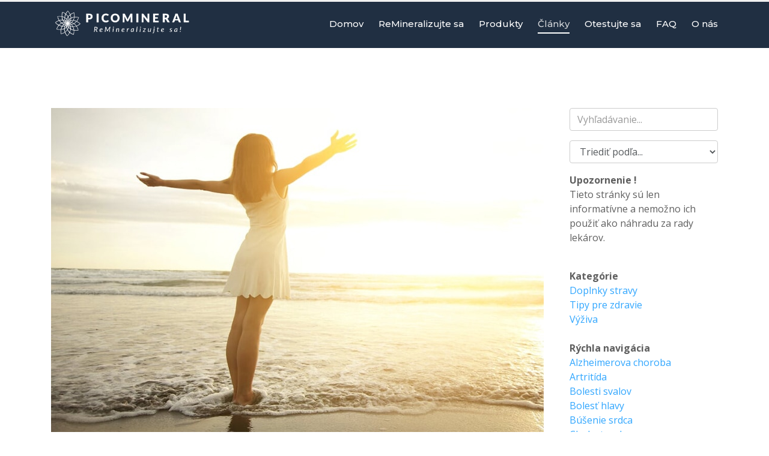

--- FILE ---
content_type: text/html; charset=UTF-8
request_url: https://www.picomineral.sk/blog/?post=resetujte-svoje-telo-rna-reset
body_size: 11090
content:
<!DOCTYPE html>
<html lang="en">

<head>
<link rel="alternate" type="application/rss+xml" title="Články od Dr. Carolyn Dean Rna ReSet - Picomineral.sk"  href="/blog/?feed=rss">
  <!-- Required meta tags always come first -->
  <meta charset="utf-8">
  <meta name="viewport" content="width=device-width, initial-scale=1, shrink-to-fit=no">
  <meta http-equiv="x-ua-compatible" content="ie=edge">

	<!-- Head content such as meta tags and encoding options, etc -->
	
<meta name="msvalidate.01" content="7272FFFA2F44DE92BCC8DE665A583AD7" />
<!-- Global site tag (gtag.js) - Google Analytics -->
<script async src="https://www.googletagmanager.com/gtag/js?id=G-C07YL02589"></script>
<script>
 window.dataLayer = window.dataLayer || [];
 function gtag(){dataLayer.push(arguments);}
 gtag('js', new Date());

 gtag('config', 'G-C07YL02589');
</script>
<!-- Start cookieyes banner --> 
<script id="cookieyes" type="text/javascript" src="https://cdn-cookieyes.com/client_data/a31144690657a2896be772bc/script.js">
</script> 
<!-- End cookieyes banner -->
<meta http-equiv="Content-Type" content="text/html; charset=utf-8" />
		<meta name="CHANGEFREQ" content="weekly" />
		<meta name="Author" content="ReMineralizujte sa! - Picomineral.sk" />
		<meta name="description" content="Dobré alebo zlé zdravie vzniká na úrovni miliónov buniek tvoriacich ľudské telo. Horčík, vitamíny, aminokyseliny a minerály sú potrebné pre tisíce biochemických reakcií prebiehajúcich v každej bunke a chronický nedostatok týchto živín je najčastejšou príčinou bunkovej dysfunkcie." />
		<meta name="robots" content="index, follow" />
		<link rel="apple-touch-icon" sizes="167x167" href="https://www.picomineral.sk/resources/medium.png" />
<link rel="apple-touch-icon" sizes="180x180" href="https://www.picomineral.sk/resources/picomineral-logo-sk-box.jpg" />
<link rel="apple-touch-icon" sizes="152x152" href="https://www.picomineral.sk/resources/small.png" />
<link rel="mask-icon" href="https://www.picomineral.sk/resources/picomineral-ico.png" color="rgba(0,0,0,1.00)" /><link rel="icon" type="image/png" href="https://www.picomineral.sk/resources/picomineral-ico.png" sizes="32x32" />
<link rel="icon" type="image/png" href="https://www.picomineral.sk/resources/picomineral-ico.png" sizes="16x16" />
<link rel="icon" type="image/png" href="https://www.picomineral.sk/resources/picomineral-ico.png" sizes="64x64" />

	<meta name="twitter:card" content="summary">
	<meta name="twitter:title" content="Pevné základy pre tvoje nové ja">
	<meta name="twitter:description" content="Dobré alebo zlé zdravie vzniká na úrovni miliónov buniek tvoriacich ľudské telo. Horčík, vitamíny, aminokyseliny a minerály sú potrebné pre tisíce biochemických reakcií prebiehajúcich v každej bunke a chronický nedostatok týchto živín je najčastejšou príčinou bunkovej dysfunkcie.">
	<meta name="twitter:image" content="https://www.picomineral.sk/blogres/resetujte-svoje-telo-rna-reset.jpg">
	<meta name="twitter:url" content="https://www.picomineral.sk/blog/?post=resetujte-svoje-telo-rna-reset">
	<meta property="og:type" content="article">
	<meta property="og:site_name" content="Pevné základy pre tvoje nové ja">
	<meta property="og:title" content="Pevné základy pre tvoje nové ja">
	<meta property="og:description" content="Dobré alebo zlé zdravie vzniká na úrovni miliónov buniek tvoriacich ľudské telo. Horčík, vitamíny, aminokyseliny a minerály sú potrebné pre tisíce biochemických reakcií prebiehajúcich v každej bunke a chronický nedostatok týchto živín je najčastejšou príčinou bunkovej dysfunkcie.">
	<meta property="og:image" content="https://www.picomineral.sk/blogres/resetujte-svoje-telo-rna-reset.jpg">
	<meta property="og:url" content="https://www.picomineral.sk/blog/?post=resetujte-svoje-telo-rna-reset">

	<!-- User defined head content -->
	

  <!-- Browser title -->
	<title>Pevné základy pre tvoje nové ja</title>

  <!-- Main Theme Stylesheet -->
	<link rel="stylesheet" type="text/css" media="all" href="../rw_common/themes/Foundry/consolidated.css?rwcache=777300446" />
		

	<!-- RapidWeaver Color Picker Stylesheet -->
	

	<!-- Plugin injected code -->
			<link rel='stylesheet' type='text/css' media='all' href='../rw_common/plugins/stacks/stacks.css?rwcache=777300446' />
		<link rel='stylesheet' type='text/css' media='all' href='files/stacks_page_page13.css?rwcache=777300446' />
        <script type='text/javascript' charset='utf-8' src='../rw_common/plugins/stacks/jquery-2.2.4.min.js?rwcache=777300446'></script>
        
        <link rel="stylesheet" href="../rw_common/plugins/stacks/font-awesome.min.css?rwcache=777300446">
        
		
		<script type='text/javascript' charset='utf-8' src='files/stacks_page_page13.js?rwcache=777300446'></script>
        <meta name="formatter" content="Stacks v5.3.0 (6353)" >
		<meta class="stacks 5 stack version" id="com.elixir.stacks.foundryLinkedListItem" name="Item" content="2.4.5.0">
		<meta class="stacks 5 stack version" id="com.elixir.stacks.foundryHeader" name="Header" content="2.4.5.0">
		<meta class="stacks 5 stack version" id="com.instacks.poster2.tag.share" name="Share Icons" content="2.8.5">
		<meta class="stacks 5 stack version" id="com.elixir.stacks.foundryImage" name="Image" content="2.4.5.0">
		<meta class="stacks 5 stack version" id="text" name="Text" content="">
		<meta class="stacks 5 stack version" id="com.instacks.poster2.core" name="Core" content="2.8.5">
		<meta class="stacks 5 stack version" id="com.elixir.stacks.foundryMargins" name="Margins" content="2.4.5.0">
		<meta class="stacks 5 stack version" id="com.instacks.poster2.template.rw" name="RW Blog (Poster 1) Template" content="2.8.5">
		<meta class="stacks 5 stack version" id="com.elixir.stacks.foundrySocialBadges" name="Social Badges" content="2.4.5.0">
		<meta class="stacks 5 stack version" id="com.elixir.stacks.TypefaceGoogleFont" name="Google Font" content="">
		<meta class="stacks 5 stack version" id="com.onelittledesigner.stacks.Simple_Divider" name="Simple Divider" content="1.4.2">
		<meta class="stacks 5 stack version" id="com.elixir.stacks.foundryBreadcrumb" name="Breadcrumb" content="2.4.5.0">
		<meta class="stacks 5 stack version" id="com.instacks.poster2.main" name=" Poster 2" content="2.8.5">
		<meta class="stacks 5 stack version" id="com.elixir.stacks.foundryTypeface" name="Typeface" content="2.4.5.0">
		<meta class="stacks 5 stack version" id="com.elixir.stacks.foundryLinkedList" name="Linked List" content="2.4.5.0">
		<meta class="stacks 5 stack version" id="com.elixir.stacks.foundryColumns" name="Columns" content="2.4.5.0">
		<meta class="stacks 5 stack version" id="html" name="HTML" content="">
		<meta class="stacks 5 stack version" id="com.elixir.stacks.foundryReveal" name="Reveal" content="2.4.5.0">
		<meta class="stacks 5 stack version" id="com.elixir.stacks.foundryContainer" name="Container" content="2.4.5.0">
		<meta class="stacks 5 stack version" id="com.elixir.stacks.foundryBanner" name="Banner" content="2.4.5.0">
		<meta class="stacks 5 stack version" id="com.instacks.poster2.folder" name="Markdown Folder" content="2.8.5">
		<meta class="stacks 5 stack version" id="com.elixir.stacks.foundryBadge" name="Badge" content="2.4.5.0">
		<meta class="stacks 5 stack version" id="com.elixir.stacks.foundryButton" name="Button" content="2.4.5.0">
		<meta class="stacks 5 stack version" id="com.elixir.stacks.foundryScrollToTop" name="Scroll to Top" content="2.4.5.0">
		<meta class="stacks 5 stack version" id="com.elixir.stacks.foundryParagraph" name="Paragraph" content="2.4.5.0">
		<meta class="stacks 5 stack version" id="com.elixir.stacks.foundryDivider" name="Divider" content="2.4.5.0">
		<meta class="stacks 5 stack version" id="com.elixir.stacks.foundry" name="Foundry" content="2.4.5.0">
		<meta class="stacks 5 stack version" id="com.bigwhiteduck.stacks.menulab.chroma" name="Chroma" content="1.1.1">
		<meta class="stacks 5 stack version" id="com.elixir.stacks.foundryNavigationBar" name="Nav. Bar" content="2.4.5.0">
		<meta class="stacks 5 stack version" id="com.habitualshaker.scroller" name="Scroller" content="1.0.4">
		<meta class="stacks 5 stack version" id="com.instacks.poster2.search" name="Search / Sort" content="2.8.5">
		
<link rel="stylesheet" href="../rw_common/plugins/stacks/poster2/css/baguetteBox.min.css?rwcache=777300446">


<link rel="stylesheet" href="../rw_common/plugins/stacks/poster2/css/instacks-fontawesome.css?rwcache=777300446">



<link rel="canonical" href="https://www.picomineral.sk/blog/?post=resetujte-svoje-telo-rna-reset" />
<meta property="fb:app_id" content="966242223397117">
<script type="application/ld+json">
{"@context":"https:\/\/schema.org","@type":"NewsArticle","mainEntityOfPage":{"@type":"WebPage","@id":"https:\/\/www.picomineral.sk\/blog\/?post=resetujte-svoje-telo-rna-reset"},"headline":"Pevn\u00e9 z\u00e1klady pre tvoje nov\u00e9 ja","image":["https:\/\/www.picomineral.sk\/blogres\/resetujte-svoje-telo-rna-reset.jpg"],"datePublished":"2019-06-24T02:00:00+02:00","dateModified":"2019-06-24T02:00:00+02:00","author":{"@type":"Person","name":""},"publisher":{"@type":"Organization","name":"Picomineral.sk","logo":{"@type":"ImageObject","url":"https:\/\/www.picomineral.sk\/blog\/..\/resources\/picomineral-fbsh-sk.jpg"}},"description":"Dobr\u00e9 alebo zl\u00e9 zdravie vznik\u00e1 na \u00farovni mili\u00f3nov buniek tvoriacich \u013eudsk\u00e9 telo. Hor\u010d\u00edk, vitam\u00edny, aminokyseliny a miner\u00e1ly s\u00fa potrebn\u00e9 pre tis\u00edce biochemick\u00fdch reakci\u00ed prebiehaj\u00facich v ka\u017edej bunke a chronick\u00fd nedostatok t\u00fdchto \u017eiv\u00edn je naj\u010dastej\u0161ou pr\u00ed\u010dinou bunkovej dysfunkcie."}
</script>
</head>

<body class="antialiased">
  <div class="blur_wrapper">

  	




<div id='stacks_out_1' class='stacks_top'><div id='stacks_in_1' class=''><div id='stacks_out_541' class='stacks_out'><div id='stacks_in_541' class='stacks_in '><div id='stacks_out_541_1' class='stacks_out'><div id='stacks_in_541_1' class='stacks_in com_elixir_stacks_foundry_stack'>




<!-- Foundry -->


</div></div><div id='stacks_out_541_3' class='stacks_out'><div id='stacks_in_541_3' class='stacks_in com_elixir_stacks_foundryTypeface_stack'>
	







<link href="https://fonts.googleapis.com/css?family=Montserrat:400,400i,500,700,700i," rel="stylesheet">









<link href="https://fonts.googleapis.com/css?family=Open Sans:400,400i,700,700i," rel="stylesheet">









</div></div></div></div><div id='stacks_out_954' class='stacks_out'><div id='stacks_in_954' class='stacks_in com_habitualshaker_scroller_stack'><div class="scroller-header">

<div class="scroller-container">
  <div class="scroller-bar" id="scrollerBar"></div>
</div>
</div>
</div></div><div class='chroma ' id='stacks_in_542'> <div class='su-pad spacer-stacks_in_542  hide-never posSticky allow-overlay  	'></div> <div class='chroma-scroll pre-load facet-mb    mob-full-width  hide-never   is-sticky  slide-down slide-fresh  ' data-style=""> <div class='slide-head  '>  <div class='slice empty out'><div class='slice empty in'></div></div>  </div> <div class="su-content oc-toggle"> <div id='stacks_out_549' class='stacks_out'><div id='stacks_in_549' class='stacks_in com_elixir_stacks_foundryNavigationBar_stack'>






<div class="nav_bar_placeholder">

	<nav class="navigation_bar clearfix foundry-typeface-one f-bg" role="navigation">
		<div class="container navigation_container">

			<div id="stacks_in_549_mobile_navigation_toggle"><i class="fa fa-bars"></i></div>

			<div class="branding_logo">
				<a href="https://www.picomineral.sk/">
					
					<img src="files/custom_logo_img-549.png" alt=""></img>
					
				</a>
			</div>

			

			<div class="logo_float_clear"></div>  <!-- Clears float on mobile devices -->

				<ul><li><a href="../" rel="" class="nav_item">Domov</a></li><li><a href="../remineralizujte-sa.html" rel="" class="nav_item">ReMineralizujte sa</a></li><li><a href="../produkty.html" rel="" class="nav_item">Produkty</a></li><li class="Selected"><a href="./" rel="" class="nav_item nav_active">Články</a></li><li><a href="../test-nedostatok-horcik.html" rel="" class="nav_item">Otestujte sa</a></li><li><a href="../faq.html" rel="" class="nav_item">FAQ</a></li><li><a href="../o-nas.html" rel="" class="nav_item">O nás</a></li></ul>

		</div>
	</nav>

</div>
<div style="clear: both;"></div>

</div></div> </div> </div> </div> 
<div id='stacks_out_600' class='stacks_out'><div id='stacks_in_600' class='stacks_in com_elixir_stacks_foundryMargins_stack'>

<div class="margins">
	<div id='stacks_out_602' class='stacks_out'><div id='stacks_in_602' class='stacks_in com_elixir_stacks_foundryContainer_stack'>


<div class="container">
	
		<div id='stacks_out_604' class='stacks_out'><div id='stacks_in_604' class='stacks_in com_elixir_stacks_foundryMargins_stack'>

<div class="margins">
	<div id='stacks_out_609' class='stacks_out'><div id='stacks_in_609' class='stacks_in com_yourhead_stacks_two_columns_stack'><div class='s3_row'>
	<div class='s3_column s3_column_left'><!-- Core 2.8.5 --><div id='stacks_out_1217' class='stacks_out'><div id='stacks_in_1217' class='stacks_in com_instacks_poster2_main_stack'><!--  Poster 2 2.8.5 -->






















<!-- url = /blogres -->








<div class="poster blog-archive-entries-wrapper ">
<article id="stacks_in_1223_14" class="blog-entry poster-item poster-detail  " data-poster-slug=resetujte-svoje-telo-rna-reset data-poster-readmore-link="" data-poster-back-link="./?page=7" data-poster-title="Pevné základy pre tvoje nové ja" data-poster-permalink="https://www.picomineral.sk/blog/?post=resetujte-svoje-telo-rna-reset" data-poster-category="tipy-pre-zdravie " data-poster-tag="regenerácia minerály energia " data-poster-author="">
    
    <section>
        <div class="poster-header-content"><img src="https://www.picomineral.sk/blogres/resetujte-svoje-telo-rna-reset.jpg" alt="Pevné základy pre tvoje nové ja"></div>
    </section>
    
    <section>
        <div class="poster-body">
            
            
            <h1 class="blog-entry-title poster-title text-left theme_style foundry-typeface-one ">
            <a href="./?post=resetujte-svoje-telo-rna-reset" class="blog-permalink text-left theme_style foundry-typeface-one ">Pevné základy pre tvoje nové ja</a>
            </h1>
            
            
            <div class="blog-entry-body poster-body-content">

<div id='stacks_out_1221' class='stacks_out'><div id='stacks_in_1221' class='stacks_in com_instacks_poster2_tag_share_stack'>



<div class="poster-social"><a class="poster-share" target="_blank" href="https://www.picomineral.sk/blog/?post=resetujte-svoje-telo-rna-reset"></a><a class="poster-facebook" target="_blank" href="http://www.facebook.com/sharer.php?u=https%3A%2F%2Fwww.picomineral.sk%2Fblog%2F%3Fpost%3Dresetujte-svoje-telo-rna-reset"></a><a class="poster-twitter" target="_blank" href="https://twitter.com/intent/tweet?text=Pevné základy pre tvoje nové ja&url=https://www.picomineral.sk/blog/?post=resetujte-svoje-telo-rna-reset"></a><a class="poster-pinterest" target="_blank" href="http://pinterest.com/pin/create/button/?url=https://www.picomineral.sk/blog/?post=resetujte-svoje-telo-rna-reset&description=Pevné základy pre tvoje nové ja"></a><a class="poster-linkedin" target="_blank" href="https://www.linkedin.com/shareArticle?url=https://www.picomineral.sk/blog/?post=resetujte-svoje-telo-rna-reset&title=Pevné základy pre tvoje nové ja"></a><a class="poster-xing" target="_blank" href="https://www.xing.com/spi/shares/new?url=https://www.picomineral.sk/blog/?post=resetujte-svoje-telo-rna-reset&title=Pevné základy pre tvoje nové ja"></a><a class="poster-envelope" href="mailto:?subject=Pevné základy pre tvoje nové ja&body=https://www.picomineral.sk/blog/?post=resetujte-svoje-telo-rna-reset"></a></div>



</div></div>

                <p>Dobré alebo zlé zdravie vzniká na úrovni miliónov buniek tvoriacich ľudské telo. Horčík, vitamíny, aminokyseliny a minerály sú potrebné pre tisíce biochemických reakcií prebiehajúcich v každej bunke a chronický nedostatok týchto živín je najčastejšou príčinou bunkovej dysfunkcie.</p>

<p><!--read_more-->
Doplnenie týchto esenciálnych živín do buniek podporuje ich produkciu energie a vedie k optimálnemu zdraviu. Avšak, bez adekvátnej suplementácie (<a href="https://www.picomineral.sk/remag-magnesium-miracle-piko-ionovy-tekuty-horcik-dr-dean.html" title="ReMag®">ReMag®</a>, <a href="https://www.picomineral.sk/remyte-mineralny-roztok-piko-ionovy-multimineral-dr-dean.html" title="ReMyte®">Remyte®</a>) bude normálne fungovanie buniek nakoniec zhoršené, čo má za následok zlé zdravie.</p>

<p>Telo sa neuzdraví tým, že poškodené bunky začnú pracovať správne. Uzdraví sa tým, že vytvorí nové bunky, ktoré fungujú správne. Proces prestavby nového a zdravého je založený na skutočnosti, že telo sa neustále obnovuje. <strong>Každú hodinu vaše telo vytvára 80 000 000 nových buniek!</strong> Keď je stavaná každá nová bunka, telo hľadá správne stavebné materiály, z ktorých bude bunka konštruovaná. Ak telo nemôže nájsť dobré, zdravé materiály, bude používať čokoľvek, čo je k dispozícii.</p>

<p>Aby sa vytvorili nové bunky, musí mať telo suroviny (výživu) a dostatočnú bunkovú energiu pre použitie týchto materiálov. Ak niektorý z nich chýba, liečivá ani operácie nepomôžu. <strong>Telo má schopnosť liečiť sa z mnohých chorôb, pokiaľ je živené zdravou výživou a má správnu bunkovú energiu.</strong></p>

<p>S kombináciou šťastia, zdravého rozumu a desaťročia výskumu som sa dozvedela, že základ pre všetku pohodu začína už na bunkovej úrovni a podarilo sa mi vytvoriť protokol, ktorý <strong>ReSetuje telo na bunkovej úrovni a umožňuje jeho prirodzené liečivej sile "byť na sedadle vodiča".</strong></p>

<blockquote>
  <p>Môj prístup je opakom alopatickej medicíny. Hľadám prirodzené, zdravé riešenia choroby. Naproti tomu alopatická medicína hlbšie preniká do markantov tela - obviňuje gény, zlyhanie mitochondrií, nedostatok vakcín a rezistenciu na liečivá za to, že nekončí epidémia chronických ochorení.</p>
</blockquote>

<p>Dokonca aj ich najnovšia ponuka, biologická liečba, nepodporuje prirodzené pochody v tele. Dovoľte mi vysvetliť, čo tým myslím. Teraz, keď sú vakcíny pod útokom, Big Pharma ponúka to, čo nazývajú biologická liečba, ako svoj nový Svätý grál. Biologický liek je produkt, ktorý sa vyrába zo živých organizmov alebo obsahuje zložky živých organizmov. Predpokladám, že slovo biologické má za cieľ zmierniť obavy ľudí zo syntetických liekov. Ale Big Pharma naozaj nemá žiadnu kontrolu nad týmito liekmi. Presnejšie povedané, systémy dozoru tela a bilióny mikroorganizmov v čreve by mohli tieto biologické látky premeniť v niečo nebezpečné.</p>

<p><strong>Ďalšie nevýhody sú, že biologická liečba je drahá, môže byť podávaná iba injekciou a je tak nová, že na ňu nemáme riadnu dlhodobú štúdiu.</strong> Navyše akákoľvek "nová" trieda liekov v počiatočných štádiách bude mať prospech z placebo efektu "novosti".</p>

<p><strong>To je dôvod, prečo stále tvrdím, že je potrebné podporovať telo na bunkovej úrovni, aby boli všetky živiny v hre, ktoré umožnia telu, aby stavalo dokonalé bunky, ktoré nás udržia nažive a v plnom zdraví.</strong> Samozrejme, toto je niečo, čo farmaceutické spoločnosti nikdy neuznajú, pretože to, čo robím, nie je patentované a nie sú kontrolované spoločnosťou Big Pharma, Big Medicine a Big Money.</p>

<p>Carolyn Dean</p>


                
                
                
                    <div class="blog-read-more poster-back"><a href="./?page=7">Späť na zoznam</a></div>
                
                <p class="blog-entry-tags">Značky: <a href="?tag=regenerácia">Regenerácia</a>, <a href="?tag=minerály">Minerály</a>, <a href="?tag=energia">Energia</a></p>
            </div>
        </div>
    <section>
</article>
</div>




<div class="poster-navigation ">
<span class="poster-navigation-post-prev"><a href="./?post=co-je-remag-horcik" title="Čo je také zvláštne na produkte ReMag?"><i class="fa fa-chevron-left" aria-hidden="true"></i> Predchádzajúci článok</a> </span>
<span class="poster-navigation-post-text">Článok </span><span class="poster-navigation-post-counter">67 / 84</span>
<span class="poster-navigation-post-next"> <a href="./?post=ma-telo-zivotne-priority" title="Má telo životné priority?">Ďalší článok <i class="fa fa-chevron-right" aria-hidden="true"></i></a></span>
</div>


<style>.poster-hide-in-detail {display: none !important;}</style>
<script type="text/javascript">
document.addEventListener("DOMContentLoaded", function(event) { 
    stacks.com_instacks_poster2_main.replaceHtml(".poster-archive-categories", '<a href="?category=doplnky-stravy">Doplnky stravy</a><br><a href="?category=tipy-pre-zdravie">Tipy pre zdravie</a><br><a href="?category=výživa">Výživa</a><br>');
    stacks.com_instacks_poster2_main.replaceHtml(".poster-archive-tags", '<a href="?tag=alzheimerova-choroba">Alzheimerova choroba</a><br><a href="?tag=artritída">Artritída</a><br><a href="?tag=bolesti-svalov">Bolesti svalov</a><br><a href="?tag=bolesť-hlavy">Bolesť hlavy</a><br><a href="?tag=búšenie-srdca">Búšenie srdca</a><br><a href="?tag=cholesterol">Cholesterol</a><br><a href="?tag=depresia">Depresia</a><br><a href="?tag=depresie">Depresie</a><br><a href="?tag=detoxikácia">Detoxikácia</a><br><a href="?tag=diabetes">Diabetes</a><br><a href="?tag=dráždivý-trakčník">Dráždivý trakčník</a><br><a href="?tag=energia">Energia</a><br><a href="?tag=funkcie-mozgu">Funkcie mozgu</a><br><a href="?tag=hormonálna-rovnováha">Hormonálna rovnováha</a><br><a href="?tag=imunitný-systém">Imunitný systém</a><br><a href="?tag=infekcia">Infekcia</a><br><a href="?tag=ketóza">Ketóza</a><br><a href="?tag=kolísanie-cukru">Kolísanie cukru</a><br><a href="?tag=krvná-zrazenina">Krvná zrazenina</a><br><a href="?tag=menopauza">Menopauza</a><br><a href="?tag=minerály">Minerály</a><br><a href="?tag=mŕtvica">Mŕtvica</a><br><a href="?tag=nadváha">Nadváha</a><br><a href="?tag=nespavosť">Nespavosť</a><br><a href="?tag=nízky-krvný-tlak">Nízky krvný tlak</a><br><a href="?tag=obličkové-kamene">Obličkové kamene</a><br><a href="?tag=osteoporóza">Osteoporóza</a><br><a href="?tag=pamäť">Pamäť</a><br><a href="?tag=panické-ataky">Panické ataky</a><br><a href="?tag=parkinsonova-choroba">Parkinsonova choroba</a><br><a href="?tag=predmenštruačný-syndróm">Predmenštruačný syndróm</a><br><a href="?tag=premnoženie-kvasiniek">Premnoženie kvasiniek</a><br><a href="?tag=pálenie-záhy">Pálenie záhy</a><br><a href="?tag=regenerácia">Regenerácia</a><br><a href="?tag=slnečné-svetlo">Slnečné svetlo</a><br><a href="?tag=srdcové-problémy">Srdcové problémy</a><br><a href="?tag=stres">Stres</a><br><a href="?tag=striebro">Striebro</a><br><a href="?tag=svalové-kŕče">Svalové kŕče</a><br><a href="?tag=vypadávanie-vlasov">Vypadávanie vlasov</a><br><a href="?tag=vysoký-krvný-tlak">Vysoký krvný tlak</a><br><a href="?tag=vápenatenie-tkanív">Vápenatenie tkanív</a><br><a href="?tag=zápal">Zápal</a><br><a href="?tag=zápcha">Zápcha</a><br><a href="?tag=Únava">Únava</a><br><a href="?tag=Úzkosti">Úzkosti</a><br><a href="?tag=Črevné-problémy">Črevné problémy</a><br><a href="?tag=Štítna-žľaza">Štítna žľaza</a><br>');
    stacks.com_instacks_poster2_main.replaceHtml(".poster-archive-date-year", '<a href="?date=2024">2024</a><br><a href="?date=2023">2023</a><br><a href="?date=2022">2022</a><br><a href="?date=2021">2021</a><br><a href="?date=2020">2020</a><br><a href="?date=2019">2019</a><br>');
    stacks.com_instacks_poster2_main.replaceHtml(".poster-archive-date-month", '<a href="?date=2024-01">2024-01</a><br><a href="?date=2023-12">2023-12</a><br><a href="?date=2023-10">2023-10</a><br><a href="?date=2023-08">2023-08</a><br><a href="?date=2023-07">2023-07</a><br><a href="?date=2023-06">2023-06</a><br><a href="?date=2023-04">2023-04</a><br><a href="?date=2023-03">2023-03</a><br><a href="?date=2023-02">2023-02</a><br><a href="?date=2022-12">2022-12</a><br><a href="?date=2022-11">2022-11</a><br><a href="?date=2022-10">2022-10</a><br><a href="?date=2022-09">2022-09</a><br><a href="?date=2022-08">2022-08</a><br><a href="?date=2022-07">2022-07</a><br><a href="?date=2022-04">2022-04</a><br><a href="?date=2022-03">2022-03</a><br><a href="?date=2022-02">2022-02</a><br><a href="?date=2022-01">2022-01</a><br><a href="?date=2021-11">2021-11</a><br><a href="?date=2021-09">2021-09</a><br><a href="?date=2021-06">2021-06</a><br><a href="?date=2021-04">2021-04</a><br><a href="?date=2021-03">2021-03</a><br><a href="?date=2021-01">2021-01</a><br><a href="?date=2020-12">2020-12</a><br><a href="?date=2020-11">2020-11</a><br><a href="?date=2020-09">2020-09</a><br><a href="?date=2020-08">2020-08</a><br><a href="?date=2020-07">2020-07</a><br><a href="?date=2020-06">2020-06</a><br><a href="?date=2020-05">2020-05</a><br><a href="?date=2020-04">2020-04</a><br><a href="?date=2020-03">2020-03</a><br><a href="?date=2019-10">2019-10</a><br><a href="?date=2019-09">2019-09</a><br><a href="?date=2019-08">2019-08</a><br><a href="?date=2019-06">2019-06</a><br><a href="?date=2019-05">2019-05</a><br>');
    stacks.com_instacks_poster2_main.replaceHtml(".poster-archive-authors", '');

	const url = window.location.href.match(/[^\/]+(?=\/$|$)/);
	const categorylinks = document.querySelectorAll(".poster-archive-categories a");
	[...categorylinks].forEach(function(link){
		if(link.href.match(/[^\/]+(?=\/$|$)/)[0] == url[0]){link.classList.add('active')}
	});
	const taglinks = document.querySelectorAll(".poster-archive-tags a");
	[...taglinks].forEach(function(link){
		if(link.href.match(/[^\/]+(?=\/$|$)/)[0] == url[0]){link.classList.add('active')}
	});
	const yearlinks = document.querySelectorAll(".poster-archive-date-year a");
	[...yearlinks].forEach(function(link){
		if(link.href.match(/[^\/]+(?=\/$|$)/)[0] == url[0]){link.classList.add('active')}
	});
	const monthlinks = document.querySelectorAll(".poster-archive-date-month a");
	[...monthlinks].forEach(function(link){
		if(link.href.match(/[^\/]+(?=\/$|$)/)[0] == url[0]){link.classList.add('active')}
	});
	const authorlinks = document.querySelectorAll(".poster-archive-authors a");
	[...authorlinks].forEach(function(link){
		if(link.href.match(/[^\/]+(?=\/$|$)/)[0] == url[0]){link.classList.add('active')}
	});
});
</script>
</div></div></div>
	<div class='s3_column s3_column_right'><div id='stacks_out_1224' class='stacks_out'><div id='stacks_in_1224' class='stacks_in com_instacks_poster2_search_stack'><form action="./" method="POST" accept-charset="utf-8" class="">


<div class="form-group">
<input id="stacks_in_1224_search" class="form-control" type="text" name="search" placeholder="Vyhľadávanie..." value="">
</div>


<div class="form-group">
<select id="stacks_in_1224_sort_by" class="form-control" name="sort_by" onchange="this.form.submit()">
<option value="" selected disabled hidden>Triediť podľa...</option>

<option value="date_asc" >Dátum (vzostupne)</option>
<option value="date_desc" >Dátum (zostupne)</option>


<option value="title_asc" >Názov (vzostupne)</option>
<option value="title_desc" >Názov (zostupne)</option>

</select>
</div>


</form></div></div><div id='stacks_out_944' class='stacks_out'><div id='stacks_in_944' class='stacks_in text_stack'><strong>Upozornenie ! </strong><br />Tieto str&aacute;nky s&uacute; len informat&iacute;vne a nemožno ich použiť ako n&aacute;hradu za rady lek&aacute;rov.</div></div><div id='stacks_out_946' class='stacks_out'><div id='stacks_in_946' class='stacks_in com_onelittledesigner_stacks_Simple_Divider_stack'><div id="simpleDivider_stacks_in_946" class="bgImageOff transparentOn">
	<div class="theDivider1"></div>
</div></div></div><div id='stacks_out_947' class='stacks_out'><div id='stacks_in_947' class='stacks_in html_stack'><b>Kategórie</b><br>
<span class="poster-archive-categories"></span>
<br>
<b>Rýchla navigácia</b><br>
<span class="poster-archive-tags"></span></div></div><div id='stacks_out_949' class='stacks_out'><div id='stacks_in_949' class='stacks_in com_onelittledesigner_stacks_Simple_Divider_stack'><div id="simpleDivider_stacks_in_949" class="bgImageOff transparentOn">
	<div class="theDivider1"></div>
</div></div></div><div id='stacks_out_950' class='stacks_out'><div id='stacks_in_950' class='stacks_in text_stack'><strong>Odmietnutie zodpovednosti!<br /></strong>Neo&scaron;etrujeme, nediagnostikuje, neliečime ani sa nepok&uacute;&scaron;ame predch&aacute;dzať chorob&aacute;m a žiadne rady ani tvrdenie z&aacute;kazn&iacute;kov, ktor&iacute; n&aacute;m zanechali hodnotenia v žiadnom pr&iacute;pade nenaznačuj&uacute; žiadny zdravotn&yacute; v&yacute;sledok vďaka použ&iacute;vaniu na&scaron;ich produktov. V&yacute;sledky sa bud&uacute; l&iacute;&scaron;iť. Žiadne vyhl&aacute;senia obsiahnut&eacute; na t&yacute;chto str&aacute;nkach nenahr&aacute;dzaj&uacute; lek&aacute;rske rady, prevenciu a liečbu.</div></div></div>
</div></div></div>
</div>
</div></div><div id='stacks_out_953' class='stacks_out'><div id='stacks_in_953' class='stacks_in com_elixir_stacks_foundryDivider_stack'>


	<hr class="m-y-md foundry-divider-simple">

</div></div>
	
</div>
</div></div>
</div>
</div></div><div id='stacks_out_1229' class='stacks_out'><div id='stacks_in_1229' class='stacks_in com_elixir_stacks_foundryBanner_stack'>


<div class="nav_pairing">
	<div class="banner" >
			<div class="banner_inner">
				<div class="banner_content">
					<div class="container">
						<div id='stacks_out_1230' class='stacks_out'><div id='stacks_in_1230' class='stacks_in com_elixir_stacks_foundryContainer_stack'>


<div class="container">
	
		<div id='stacks_out_1238' class='stacks_out'><div id='stacks_in_1238' class='stacks_in com_elixir_stacks_foundryReveal_stack'>


<div class="stacks_in_1238_foundry_reveal fadeInLeft" data-wow-duration="1000ms" data-wow-offset="0" data-wow-delay="0ms">
	<div id='stacks_out_1240' class='stacks_out'><div id='stacks_in_1240' class='stacks_in com_elixir_stacks_foundryHeader_stack'>

<div class="text-xs-center">
	
	<h4 class="color_picker  "><span id='stacks_in_1242'>Máte nedostatok horčíka?</span></h4>
	
</div>
</div></div>
</div></div></div><div id='stacks_out_1234' class='stacks_out'><div id='stacks_in_1234' class='stacks_in com_elixir_stacks_foundryReveal_stack'>


<div class="stacks_in_1234_foundry_reveal fadeInRight" data-wow-duration="1000ms" data-wow-offset="0" data-wow-delay="0ms">
	<div id='stacks_out_1236' class='stacks_out'><div id='stacks_in_1236' class='stacks_in com_elixir_stacks_foundryButton_stack'>

<div class="button-base-margin text-xs-center">
<a role="button" href="../test-nedostatok-horcik.html" rel="" onclick="" target="" id="" class=" btn btn-lg btn-warning  " >Otestujte sa!</a>
</div></div></div>
</div></div></div>
	
</div>
</div></div>
					</div>
				</div>
			</div>

			
	</div>

		
</div>




</div></div><div id='stacks_out_1083' class='stacks_out'><div id='stacks_in_1083' class='stacks_in '><div id='stacks_out_1083_1' class='stacks_out'><div id='stacks_in_1083_1' class='stacks_in com_elixir_stacks_foundryMargins_stack'>

<div class="margins">
	<div id='stacks_out_1083_2' class='stacks_out'><div id='stacks_in_1083_2' class='stacks_in com_elixir_stacks_foundryContainer_stack'>


<div class="container">
	
		<div id='stacks_out_1083_3' class='stacks_out'><div id='stacks_in_1083_3' class='stacks_in com_elixir_stacks_foundryColumns_stack'>



<div class="row   equal">


	<!-- Column One -->
	<div class="foundry_column foundry_column_one col-xs-12 col-md-4   col-lg-4  "><div class="inner_column_content"><div id='stacks_out_1083_5' class='stacks_out'><div id='stacks_in_1083_5' class='stacks_in com_elixir_stacks_foundryHeader_stack'>

<div class="text-xs-left">
	
	<h6 class="color_picker  ">Picomineral.sk</h6>
	
</div>
</div></div><div id='stacks_out_1083_7' class='stacks_out'><div id='stacks_in_1083_7' class='stacks_in com_elixir_stacks_foundryParagraph_stack'>

<p class='foundry-paragraph-override color_picker  color_picker  text-xs-left '>

	ReMineralizujte sa! Vysoko vstrebateľn&eacute; miner&aacute;ly od doktorky Carolyn Dean - RnA ReSet

</p>


</div></div><div id='stacks_out_1083_63' class='stacks_out'><div id='stacks_in_1083_63' class='stacks_in com_elixir_stacks_foundrySocialBadges_stack'>


<ul class="social_badges_container text-xs-left">
	<li class="stacks_in_1083_64_individual_badge">
  <a href="https://www.facebook.com/PicomineralCZSK" rel="" onclick="" target="_blank" id="" class=" "  aria-label=""><i class="fa fa-facebook" aria-hidden="true"></i></a>
</li>
<li class="stacks_in_1083_66_individual_badge">
  <a href="https://www.instagram.com/picomineral_czsk/" rel="" onclick="" target="_blank" id="" class=" "  aria-label=""><i class="fa fa-instagram" aria-hidden="true"></i></a>
</li>
<li class="stacks_in_1083_67_individual_badge">
  <a href="https://cz.pinterest.com/picomineral_czsk/" rel="" onclick="" target="_blank" id="" class=" "  aria-label=""><i class="fa fa-pinterest-p" aria-hidden="true"></i></a>
</li>

</ul></div></div></div></div>



	<!-- Column Two -->
	<div class="foundry_column foundry_column_two col-xs-12 col-md-5   col-lg-5   "><div class="inner_column_content"><div id='stacks_out_1083_10' class='stacks_out'><div id='stacks_in_1083_10' class='stacks_in com_elixir_stacks_foundryHeader_stack'>

<div class="text-xs-left">
	
	<h6 class="color_picker  ">Aktuality</h6>
	
</div>
</div></div><div id='stacks_out_1083_12' class='stacks_out'><div id='stacks_in_1083_12' class='stacks_in com_elixir_stacks_foundryLinkedList_stack'>

<ul class="nav  text-xs-left ">
	<li class="nav-item stacks_in_1083_69_linked_list_item">
  <a rel="" id="" target="" rel="" onclick="" class="nav-link  default " href="https://www.picomineral.sk/blog/?post=najlepsie-vstrebatelne-magnezium"><i class="fa fa-newspaper-o fa-fw"></i> Najlepšie vstrebateľné magnézium</a>
  
    <div class="stacks_in_1083_69_linked_list_description foundry-base-margin">
      Prečo je ReMag najlepšie vstrebateľné magnézium (horčík) a prečo má pre veľa ľudí ohromnú hodnotu.
    </div>
  
</li>
<li class="nav-item stacks_in_1083_13_linked_list_item">
  <a rel="" id="" target="" rel="" onclick="" class="nav-link  default " href="https://www.picomineral.sk/blog/?post=je-vam-horcik-lepsie"><i class="fa fa-newspaper-o fa-fw"></i> Je vám po horčíku lepšie?</a>
  
    <div class="stacks_in_1083_13_linked_list_description foundry-base-margin">
      Pokračovanie jedného z najúspešnejších článkov s názvom: Je vám po horčíku horšie. Opäť tu dostanete skvelé rady, týkajúce sa celkového zdravia a užívania minerálov.
    </div>
  
</li>
<li class="nav-item stacks_in_1083_62_linked_list_item">
  <a rel="" id="" target="" rel="" onclick="" class="nav-link  default " href="https://www.picomineral.sk/blog/?post=je-vam-horcik-horsie"><i class="fa fa-newspaper-o fa-fw"></i> Je Vám po horčíku horšie?</a>
  
    <div class="stacks_in_1083_62_linked_list_description foundry-base-margin">
      Ako iste viete, považujeme horčík za jeden z najdôležitejších minerálov pre zachovanie dobrého zdravia. Bohužiaľ niektorí ľudia sú v tak zlom stave, kedy im horčík môže urobiť ešte horšie. 
    </div>
  
</li>

</ul>
</div></div></div></div>




	<!-- Column Three -->
	<div class="foundry_column foundry_column_three col-xs-12 col-md-3   col-lg-3   "><div class="inner_column_content"><div id='stacks_out_1083_18' class='stacks_out'><div id='stacks_in_1083_18' class='stacks_in com_elixir_stacks_foundryHeader_stack'>

<div class="text-xs-left">
	
	<h6 class="color_picker  ">Stránky</h6>
	
</div>
</div></div><div id='stacks_out_1083_20' class='stacks_out'><div id='stacks_in_1083_20' class='stacks_in com_elixir_stacks_foundryParagraph_stack'>

<p class='foundry-paragraph-override color_picker  color_picker  text-xs-left '>

	- <a href="../" title="Domov">Domov</a><br />- <a href="../remineralizujte-sa.html" title="ReMineralizujte sa">ReMineralizujte sa</a><br />- <a href="../produkty.html" title="Produkty">Produkty</a><br />- <a href="./" title="Články">Čl&aacute;nky</a><br />- <a href="../test-nedostatok-horcik.html" title="Otestujte sa">Otestujte sa</a><br />- <a href="../faq.html" title="FAQ">FAQ</a><br />- <a href="../o-nas.html" title="O nás">O n&aacute;s</a><br />- <a href="../sitemap.html" title="Sitemap">Sitemap</a>

</p>


</div></div></div></div>





</div>
</div></div><div id='stacks_out_1083_61' class='stacks_out'><div id='stacks_in_1083_61' class='stacks_in com_elixir_stacks_foundryBreadcrumb_stack'>




	<div class="text-xs-left">
		<ol class="breadcrumb"><li class="breadcrumb_item"><a href="../">Domov</a></li><li class="breadcrumb_item"><a href="./">Články</a></li></ol>
	</div>
</div></div>
	
</div>
</div></div>
</div>
</div></div></div></div><div id='stacks_out_546' class='stacks_out'><div id='stacks_in_546' class='stacks_in '><div id='stacks_out_546_1' class='stacks_out'><div id='stacks_in_546_1' class='stacks_in com_elixir_stacks_foundryContainer_stack'>


<div class="container">
	
		<div id='stacks_out_546_2' class='stacks_out'><div id='stacks_in_546_2' class='stacks_in com_elixir_stacks_foundryColumns_stack'>



<div class="row   equal">


	<!-- Column One -->
	<div class="foundry_column foundry_column_one col-xs-12 col-md-9   col-lg-9  "><div class="inner_column_content"><div id='stacks_out_546_26' class='stacks_out'><div id='stacks_in_546_26' class='stacks_in com_elixir_stacks_foundryImage_stack'>

		<div class=" text-xs-center text-md-center text-lg-center foundry-image-wrapper">
			<a href="../" rel="" target="" onclick="" id="" class=""> 
				
				
				<img src="files/image_stack_img-26-9CB.png" alt="Picomineral.sk" draggable="false" class="img-fluid " ></img>
				

				

				

				 </a>
		</div>
		
		
		
		</div></div><div id='stacks_out_546_39' class='stacks_out'><div id='stacks_in_546_39' class='stacks_in com_elixir_stacks_foundryLinkedList_stack'>

<ul class="nav nav-inline text-xs-center ">
	<li class="nav-item stacks_in_546_53_linked_list_item">
  <a rel="" id="" target="_blank" rel="" onclick="" class="nav-link  default " href="https://www.picomineral.com"> English</a>
  
</li>
<li class="nav-item stacks_in_546_42_linked_list_item">
  <a rel="" id="" target="_blank" rel="" onclick="" class="nav-link  default " href="https://www.picomineral.cz"> Česko</a>
  
</li>
<li class="nav-item stacks_in_546_43_linked_list_item">
  <a rel="" id="" target="_blank" rel="" onclick="" class="nav-link  default " href="https://www.picomineral.de"> Deutschland</a>
  
</li>
<li class="nav-item stacks_in_546_44_linked_list_item">
  <a rel="" id="" target="_blank" rel="" onclick="" class="nav-link  default " href="https://www.picomineral.es"> España</a>
  
</li>
<li class="nav-item stacks_in_546_45_linked_list_item">
  <a rel="" id="" target="_blank" rel="" onclick="" class="nav-link  default " href="https://www.picomineral.fr"> France</a>
  
</li>
<li class="nav-item stacks_in_546_46_linked_list_item">
  <a rel="" id="" target="_blank" rel="" onclick="" class="nav-link  default " href="https://www.picomineral.it"> Italia</a>
  
</li>
<li class="nav-item stacks_in_546_47_linked_list_item">
  <a rel="" id="" target="_blank" rel="" onclick="" class="nav-link  default " href="https://www.picomineral.hu"> Magyarország</a>
  
</li>
<li class="nav-item stacks_in_546_48_linked_list_item">
  <a rel="" id="" target="_blank" rel="" onclick="" class="nav-link  default " href="https://www.picomineral.nl"> Nederland</a>
  
</li>
<li class="nav-item stacks_in_546_50_linked_list_item">
  <a rel="" id="" target="_blank" rel="" onclick="" class="nav-link  default " href="https://www.picomineral.pl"> Polska</a>
  
</li>
<li class="nav-item stacks_in_546_52_linked_list_item">
  <a rel="" id="" target="_blank" rel="" onclick="" class="nav-link  default " href="https://www.picomineral.sk"> Slovensko</a>
  
</li>

</ul>
</div></div></div></div>








</div>
</div></div><div id='stacks_out_546_12' class='stacks_out'><div id='stacks_in_546_12' class='stacks_in com_elixir_stacks_foundryScrollToTop_stack'>



<div id="scrollToTopButton" class="stacks_in_546_12-scroll-to-top-btn btn btn-primary animated bounceOutDown   ">
	<i class="fa fa-angle-up"></i>
</div>


</div></div>
	
</div>
</div></div></div></div></div></div>
<script src="../rw_common/plugins/stacks/poster2/js/baguetteBox.min.js?rwcache=777300446"></script>


<script src="../rw_common/plugins/stacks/poster2/js/macy.js?rwcache=777300446"></script>


<script src="../rw_common/plugins/stacks/poster2/js/reframe.min.js?rwcache=777300446"></script>


<script src="../rw_common/plugins/stacks/poster2/js/scrollreveal.min.js?rwcache=777300446"></script>




  </div>

  <!-- Base RapidWeaver Javascript -->
  <script src="../rw_common/themes/Foundry/javascript.js?rwcache=777300446"></script>

  <!-- Load jQuery -->
  <script src="../rw_common/themes/Foundry/js/jquery.min.js?rwcache=777300446"></script>

  <!-- Tether.js || used for tooltips -->
	<script src="../rw_common/themes/Foundry/js/tether.min.js?rwcache=777300446"></script>

	<!-- Latest compiled and minified JavaScript -->
	<script src="../rw_common/themes/Foundry/js/bootstrap.min.js?rwcache=777300446"></script>

	<!-- Style variations -->
	

	<!-- User defined javascript -->
	

  <!-- User defined styles -->
	<style type="text/css" media="all">.poster-detail .poster-title a 
{
	font-size:30px !important;
	font-weight: bold;	
}
.poster-detail h2
{
	font-size:24px !important;
	padding-top:15px;
	padding-bottom:15px;
	font-weight: bold;
}
.poster-detail h3
{
	font-size:20px !important;		padding-top:10px;
	padding-bottom:5px;
	font-weight: bold;
}
.poster-detail h4
{
	font-size:16px !important;		padding-top:10px;
	padding-bottom:5px;
	font-weight: bold;
}
.poster-detail blockquote {
  display: block;
  margin-top: 2em;
  margin-bottom: 2em;
  margin-left: 0px;
  margin-right: 0px;
  border-left: 3px solid #10A3FD;
  padding: 30px;
  padding-bottom: 10px;
  background: #eee;
  font-style: italic;
}</style>

	<script>
		// Initializes dropdowns
		$('.dropdown-toggle').dropdown();

		// Initializes popovers
		$(function () {
		  $('[data-toggle="popover"]').popover()
		});
	</script>

  <!-- Foundry theme v1.0.1 -->

<!--Start of Tawk.to Script-->
<script type="text/javascript">
var Tawk_API=Tawk_API||{}, Tawk_LoadStart=new Date();
(function(){
var s1=document.createElement("script"),s0=document.getElementsByTagName("script")[0];
s1.async=true;
s1.src='https://embed.tawk.to/5d1c90557a48df6da242bdc4/default';
s1.charset='UTF-8';
s1.setAttribute('crossorigin','*');
s0.parentNode.insertBefore(s1,s0);
})();
</script>
<!--End of Tawk.to Script--></body>

</html>
